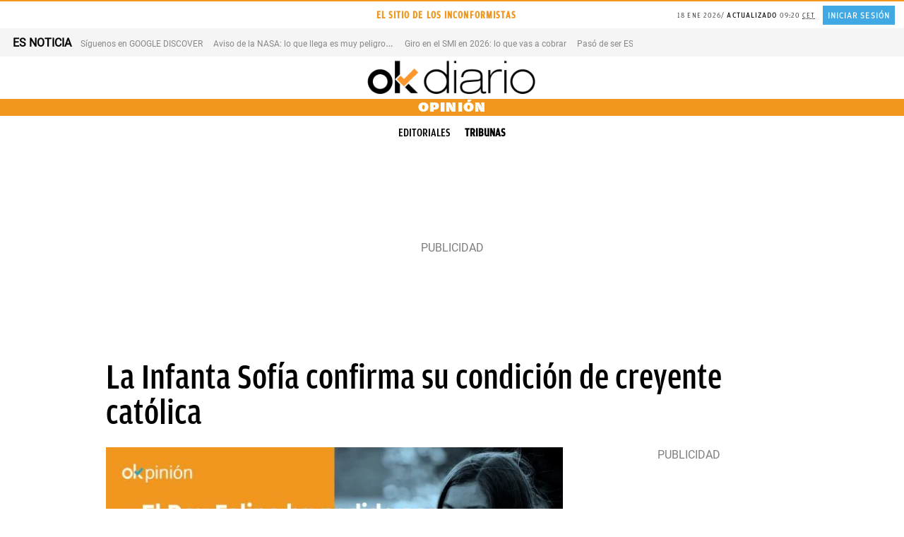

--- FILE ---
content_type: application/javascript
request_url: https://okdiario.com/web/themes/v10/lib/dg-lazy-ads.min.js?v=1764674560
body_size: 11584
content:
!function(n){const c={isBotUserAgent:null,isIOSWebViewApp:null,isJsLoaded:!1,GDPR:null,GDPR_CONSENT:null,GDPR_ADDITIONAL_CONSENT:null,getDevice:function(){var e=window.screen.width,t=n.maxSizeMobile||768,o=n.maxSizeTablet||1024;return e<t?"mobile":e<=o?"tablet":"desktop"},getThresholdMargin:function(){return void 0!==n.thresholdMargin&&null!==n.thresholdMargin?parseInt(n.thresholdMargin):350},onTcfv2Consent:function(o){c.isTcfv2()?(c.log("onTcfv2Consent - is a tcfv2 consent run callback if has consent"),__tcfapi("addEventListener",2,function(e,t){t&&(e.gdprApplies?"tcloaded"!==e.eventStatus&&"useractioncomplete"!==e.eventStatus||(__tcfapi("removeEventListener",2,function(e){},e.listenerId),c.log("onTcfv2Consent - gdpr applies, includes library"),c.GDPR=!0,c.GDPR_CONSENT=e.tcString,c.GDPR_ADDITIONAL_CONSENT=e.addtlConsent,o()):(c.log("onTcfv2Consent - gdpr not applies, includes library"),o(),__tcfapi("removeEventListener",2,function(e){},e.listenerId)))})):(c.log("onTcfv2Consent - is not a tcfv2 consent or already has consent: run callback allways "+a.hasGdprConsent),a.hasGdprConsent=!0,o())},getTcfv2Consent:function(o,n){__tcfapi("getTCData",2,(e,t)=>{t&&(e.gdprApplies?n(e.vendor.consents[o]?1:0):n(-1))},[o])},whenNonIABVendorConsent:function(t,o){c.log("Didomi Consent eval"),window.didomiOnReady=window.didomiOnReady||[],window.didomiOnReady.push(function(e){e.isConsentRequired()?(c.log("Didomi Consent required"),e.getObservableOnUserConsentStatusForVendor(t).filter(function(e){return!0===e}).first().subscribe(function(e){o()})):o()})},isTcfv2:function(){return"undefined"!=typeof __tcfapi},includeJs:function(e,t,o=null){let n=document.createElement("script");n.defer=!0,n.src=e,document.getElementsByTagName("head")[0].appendChild(n),n.onload=()=>{t&&t()},null!=o&&(n.onerror=()=>{o()})},log:function(e){console.log("DG - lazy lib: "+e)},isValidConfig:function(e){return void 0!==e&&(c.log(e),void 0!==e.ads&&null!==e.ads&&(a.config=e.ads),void 0!==e.tracking&&null!==e.tracking&&(s.config=e.tracking),void 0!==e.thirdParty&&null!==e.thirdParty&&(i.config=e.thirdParty),!0)},getOId:function(){return n.oId},isHome:function(){return n.isHome},isArchive:function(){return n.isArchive},isSingle:function(){return n.isSingle},isPodcast:function(){return n.isPodcast},isBaleares:function(){return n.isBaleares},isElementVisibleInViewport:function(e){if(void 0===e||null==e)return!1;e=e.getBoundingClientRect();return 0<=e.top&&e.bottom-c.getThresholdMargin()<=window.innerHeight||e.top-c.getThresholdMargin()<window.innerHeight&&0<=e.bottom},addDelay:function(t,o){if(null!=o){let e=setTimeout(function(){t(),clearTimeout(e)},o)}else t()},isAdsDisabled:function(){return partnerCookie=(document.cookie.match(/^(?:.*;)?\s*f2da8790d54184f6c100d431d8e45430\s*=\s*([^;]+)(?:.*)?$/)||[,null])[1],null!=partnerCookie&&"b326b5062b2f0e69046810717534cb09"===partnerCookie},isBot:function(){var e;return null==c.isBotUserAgent&&(e="undefined"!=typeof window,c.isBotUserAgent=e&&!("onscroll"in window)||"undefined"!=typeof navigator&&/(gle|ing|ro)bot|crawl|spider/i.test(navigator.userAgent)),c.isBotUserAgent},isIOSWebView:function(){return null==c.isIOSWebViewApp&&(c.isIOSWebViewApp=/(iPhone|iPod|iPad).*AppleWebKit(?!.*Safari)/i.test(navigator.userAgent)),c.isIOSWebViewApp},hasValidBranded:function(){return null!==s.config.brandedPixel&&void 0!==s.config.brandedPixel&&""!==s.config.brandedPixel},observe:function(e,o,t){const n=new IntersectionObserver((e,t)=>{e.forEach(e=>{e.isIntersecting&&(e=e.target,n.unobserve(e),o(e))})},t);null!==e&&0<e.length&&e.forEach(e=>{n.observe(e)})},isIntersectionObserverNotPresent(){return!1 in window&&!1 in window&&!1 in window.IntersectionObserverEntry.prototype},addEventListenerMulti:function(t,e,o){e.split(" ").forEach(e=>t.addEventListener(e,o,!1))},removeEventListenerMulti:function(t,e,o){e.split(" ").forEach(e=>t.removeEventListener(e,o,!1))},run:function(){!0===n.runWhenUserInteract?c.addEventListenerMulti(window,"blur focus focusin focusout resize scroll click dblclick mousedown mouseup mousemove mouseover mouseout mouseenter mouseleave change select submit keydown keypress keyup contextmenu touchstart touchend touchcancel touchleave touchmove",c.loadJs):c.loadJs(),(c.isBot()||c.isIOSWebView())&&t.initAll()},loadJs:function(){!0!==c.isJsLoaded&&((c.isJsLoaded=!0)===n.runWhenUserInteract&&c.removeEventListenerMulti(window,"blur focus focusin focusout resize scroll click dblclick mousedown mouseup mousemove mouseover mouseout mouseenter mouseleave change select submit keydown keypress keyup contextmenu touchstart touchend touchcancel touchleave touchmove",c.loadJs),c.loadCmp(),u.registerEvent(),s.includeGfk(),c.onTcfv2Consent(function(){c.log("tracking"),s.init(),c.log("ads"),a.init()}),t.init(),i.init())},loadCmp:function(){function n(e){var t,o;window.frames[e]||(document.body&&document.body.firstChild?(t=document.body,(o=document.createElement("iframe")).style.display="none",o.name=e,o.title=e,t.insertBefore(o,t.firstChild)):setTimeout(function(){n(e)},5))}function e(t,a,o,r,d){function e(e,t,o,n){var i;"function"==typeof o&&(window[a]||(window[a]=[]),i=!1,(i=d?d(e,n,o):i)||window[a].push({command:e,version:t,callback:o,parameter:n}))}function n(n){if(window[t]&&!0===window[t].stub&&n.data){var e,i,a="string"==typeof n.data;try{e=a?JSON.parse(n.data):n.data}catch(e){return}e[o]&&(i=e[o],window[t](i.command,i.version,function(e,t){var o={};o[r]={returnValue:e,success:t,callId:i.callId},n.source&&n.source.postMessage(a?JSON.stringify(o):o,"*")},i.parameter))}}e.stub=!0,e.stubVersion=2,"function"!=typeof window[t]&&(window[t]=e,window.addEventListener?window.addEventListener("message",n,!1):window.attachEvent("onmessage",n))}window.gdprAppliesGlobally=!0,e("__uspapi","__uspapiBuffer","__uspapiCall","__uspapiReturn"),n("__uspapiLocator"),e("__tcfapi","__tcfapiBuffer","__tcfapiCall","__tcfapiReturn"),n("__tcfapiLocator"),function(){var e=document.createElement("link");e.rel="preconnect",e.as="script";var t=document.createElement("link");t.rel="dns-prefetch",t.as="script";var o=document.createElement("link");o.rel="preload",o.as="script";var n=document.createElement("script");n.id="spcloader",n.type="text/javascript",n.async=!0,n.charset="utf-8";var i,a,r="https://sdk.privacy-center.org/253a9836-4ab1-4aea-8997-1f6548be16db/loader.js?target="+document.location.hostname;window.didomiConfig&&window.didomiConfig.user&&(i=(a=window.didomiConfig.user).country,a=a.region,i&&(r=r+"&country="+i,a&&(r=r+"&region="+a))),e.href="https://sdk.privacy-center.org/",t.href="https://sdk.privacy-center.org/",o.href=r,n.src=r;r=document.getElementsByTagName("script")[0];r.parentNode.insertBefore(e,r),r.parentNode.insertBefore(t,r),r.parentNode.insertBefore(o,r),r.parentNode.insertBefore(n,r)}()},MAX_NAV_TOPICS:8,DELAY_SECONDS:10,NAVIGATION_PREFIX:"nav",NAVIGATION_LS_KEY:"ind.navTopics",SEPARATOR:"_",EXTRA_TOPICS:[]},s={config:null,init:function(){s.includeComscore(),s.includeAnalytics(),void 0!==s.config.tagmanager&&null!==s.config.tagmanager&&s.config.tagmanager.is_active&&s.includeGoogleTagManager(),void 0!==s.config.ga4&&null!==s.config.ga4&&s.config.ga4.is_active&&s.includeGA4(),void 0!==s.config.marfeel&&1==s.config.marfeel.is_active&&(s.includeMarfeel(),s.insertMarfeel()),void 0!==s.config.liveRamp&&null!==s.config.liveRamp&&s.config.liveRamp.isActive&&s.includeLiveRamp(),c.hasValidBranded()&&s.createPixel(),c.addDelay(function(){c.log("Delayed tracking"),s.includeFbPixel()},4e3)},includeFbPixel:function(){var e,t,o;c.log("----facebook pixel----"),t=window,o=document,t.fbq||(e=t.fbq=function(){e.callMethod?e.callMethod.apply(e,arguments):e.queue.push(arguments)},t._fbq||(t._fbq=e),(e.push=e).loaded=!0,e.version="2.0",e.queue=[],(t=o.createElement("script")).async=!0,t.src="https://connect.facebook.net/en_US/fbevents.js",(o=o.getElementsByTagName("script")[0]).parentNode.insertBefore(t,o)),fbq("init","223156934992982"),fbq("track","PageView"),fbq("track","ViewContent",{value:1,currency:"EUR"})},includeAnalytics:function(){void 0!==s.config.ga&&null!==s.config.ga&&(window.gtag_enable_tcf_support=!0,c.includeJs("https://www.googletagmanager.com/gtag/js?id="+s.config.ga.id,function(){c.log("----google analytics----"),window.dataLayer=window.dataLayer||[],window.gtag=function(){dataLayer.push(arguments)};let e=1,t=15;var o;s.config.ga.config.forEach(function(e){gtag(e.key,e.value)}),s.config.ga.events.forEach(function(e){gtag("event",e.event,e.value)}),c.isBaleares()&&(o=window.setInterval(function(){gtag("event","gtm.timer",{timerId:o,event_label:`timer_rebote_${t}`}),e+=1,t+=15,5<e&&window.clearInterval(o)},15e3))}))},includeLiveRamp:function(){if(void 0!==s.config.liveRamp&&null!==s.config.liveRamp&&s.config.liveRamp.isActive){let e=document.createElement("link");e.setAttribute("rel","preload"),e.href="https://launchpad.privacymanager.io/latest/launchpad.bundle.js",e.setAttribute("as","script");let t=document.createElement("script");t.setAttribute("async",""),t.setAttribute("defer",""),t.src="https://launchpad-wrapper.privacymanager.io/0ac58134-c520-4884-abe1-0a5f4f4ce5b1/launchpad-liveramp.js",document.head.appendChild(e),document.head.appendChild(t)}},includeGoogleTagManager:function(){void 0!==s.config.tagmanager&&null!==s.config.tagmanager&&void 0!==s.config.tagmanager.id&&null!==s.config.tagmanager.id&&function(e,t,o,n){e[o]=e[o]||[],e[o].push({"gtm.start":(new Date).getTime(),event:"gtm.js"});o=t.getElementsByTagName("script")[0],t=t.createElement("script");t.async=!0,t.src="https://www.googletagmanager.com/gtm.js?id="+n,o.parentNode.insertBefore(t,o)}(window,document,"dataLayer",""+s.config.tagmanager.id)},createPixel:function(){try{let o=s.config.brandedPixel;var e=Math.floor((new Date).getTime()*Math.random()),t={RANDOM:e,timestamp:Date.now()};Object.entries(t).forEach(([e,t])=>{o=o.replace(`\[${e}\]`,t)}),null!=c.GDPR&&(o=o.replace(/\$\{GDPR\}/,c.GDPR)),null!=c.GDPR_CONSENT&&(o=o.replace(/\$\{GDPR_CONSENT_755\}/,c.GDPR_CONSENT));var n=document.createElement("img");n.src=o.replace(/\'\s\+\sa\s\+\s\'\?/,e),n.width="1px",n.height="1px",n.style.border="0px",document.body.appendChild(n)}catch(e){return console.error(`%c${e}\n`,"background: indianred; color: #fff"),!1}},includeGfk:function(){c.log("GFK ------ START "),c.log("GFK ------ IF "),libraryUrl="//es-config-preproduction.sensic.net/s2s-web.js",s.config.gfk.production&&(libraryUrl="//es-config.sensic.net/s2s-web.js");var a,i,r,d,e,l,t={media:"OkdiarioWeb",url:libraryUrl,type:"WEB",logLevel:s.config.gfk.log};a=window,i=document,r=t,d="gfkS2s",e="visUrl",i.getElementById(d)||(a.gfkS2sConf=r,a[d]={},a[d].agents=[],l=["playStreamLive","playStreamOnDemand","stop","skip","screen","volume","impression"],a.gfks=function(e,t,o){for(var n={queue:[],config:e,cb:o,pId:t},i=0;i<l.length;i++){var a=l[i];n[a]=function(e,t,o){return function(){e.p=o(),e.queue.push({f:t,a:arguments})}}(n,a,o)}return n},a[d].getAgent=function(e,t){var o={a:new a.gfks(r,t||"",e||function(){return 0})};for(var n=0;n<l.length;n++){var i=l[n];o[i]=function(e,t){return function(){return e.a[t].apply(e.a,arguments)}}(o,i)}return a[d].agents.push(o),o},t=function(e,t){var o=i.createElement("script"),n=i.getElementsByTagName("script")[0];o.id=e,o.async=!0,o.type="text/javascript",o.src=t,n.parentNode.insertBefore(o,n)},r.hasOwnProperty(e)&&t(d+e,r[e]),t(d,r.url)),c.log("GFK LOAD------ END"),s.makeGfkImpression()},makeGfkImpression:function(){var e=gfkS2s.getAgent(),t={c1:s.config.gfk.c1,c2:s.config.gfk.c2};e.impression("default",t),c.log("GFK MAKE IMPRESSION------ END")},includeComscore:function(){void 0!==s.config.comscore&&null!==s.config.comscore&&c.getTcfv2Consent(77,function(e){window._comscore=window._comscore||[],-1!==e?(window._comscore.push({c1:s.config.comscore.c1,c2:s.config.comscore.c2,cs_ucfr:1===e?"1":"0"}),c.log("Comscore con consent: "+e)):(window._comscore.push({c1:s.config.comscore.c1,c2:s.config.comscore.c2}),c.log("Comscore no aplica consent: "));e=("https:"==document.location.protocol?"https://sb":"http://b")+".scorecardresearch.com/cs/"+s.config.comscore.c2+"/beacon.js";c.includeJs(e,null)})},includeMarfeel:function(){function l(e,t){var o=!(1<arguments.length&&void 0!==t)||t,n=document.createElement("script");n.src=e,o?n.type="module":(n.async=!0,n.type="text/javascript",n.setAttribute("nomodule",""));o=document.getElementsByTagName("script")[0];o.parentNode.insertBefore(n,o)}!function(e,t,o){var n,i,a,r,d;i=t,a=2<arguments.length&&void 0!==o?o:{},null!==(r=(n=e).marfeel)&&void 0!==r||(n.marfeel={}),null!==(r=(d=n.marfeel).cmd)&&void 0!==r||(d.cmd=[]),n.marfeel.config=a,n.marfeel.config.accountId=i,l("".concat(n="https://sdk.mrf.io/statics","/marfeel-sdk.js?id=").concat(i),!0),l("".concat(n,"/marfeel-sdk.es5.js?id=").concat(i),!1)}(window,1993,{})},insertMarfeel(){let e=document.querySelectorAll(".row[data-mrf-recirculation"),t=[];e.forEach(e=>{"true"===e.dataset.mrfActive&&t.push({selector:`.${e.dataset.mrfRecirculation}`,name:e.dataset.mrfRecirculation})}),window.marfeel.cmd.push(["compass",function(e){e.setRecirculationModules(t)}])},includeGA4:function(){void 0!==s.config.ga4&&null!==s.config.ga4&&(window.gtag_enable_tcf_support=!0,c.includeJs("https://www.googletagmanager.com/gtag/js?id="+s.config.ga4.id,function(){c.log("----google analytics 4----"),window.dataLayer=window.dataLayer||[],window.gtag=function(){dataLayer.push(arguments)};let e=1,t=15;var o;s.config.ga4.config.forEach(function(e){gtag(e.key,e.value)}),s.config.ga4.events.forEach(function(e){gtag("event",e.event,e.value)}),c.isBaleares()&&(o=window.setInterval(function(){gtag("event","gtm.timer",{timerId:o,event_label:`timer_rebote_${t}`}),e+=1,t+=15,5<e&&window.clearInterval(o)},15e3))}))}},a={loadedSlots:[],config:null,isGptIncluded:!1,init:function(){a.isGptIncluded||c.isAdsDisabled()||null===a.config||(void 0!==a.config.enablePrebid&&!0===a.config.enablePrebid?(window.dgPrebidLoaded=!1,a.loadPrebid()):(window.dgPrebidLoaded=!1,c.includeJs("https://securepubads.g.doubleclick.net/tag/js/gpt.js",a.enableServices)))},loadPrebid:function(){let e=document.createElement("script");e.src="https://display.videoo.tv/b5b2b1c98ba9447ca325dbad92179107c3c2002a716a0dd5fdf7ff3b1ba14ad.js",e.id="b5b2b1c98ba9447ca325dbad92179107c3c2002a716a0dd5fdf7ff3b1ba14ad",e.dataset.cfasync="false",e=!0===a.config.tuDisplay?a.loadNewPrebidTech(e):a.loadOldPrebidTech(e),document.getElementsByTagName("head")[0].appendChild(e)},onPrebidLoaded:function(){window.dgPrebidLoaded=!0,c.includeJs("https://securepubads.g.doubleclick.net/tag/js/gpt.js",a.enableServices)},loadNewPrebidTech:function(e){const t=setTimeout(()=>{clearTimeout(t),window.removeEventListener("videootv_p_display_ready",o),a.onPrebidLoaded()},3e3),o=()=>{clearTimeout(t),window.removeEventListener("videootv_p_display_ready",o),a.onPrebidLoaded()};return window.addEventListener("videootv_p_display_ready",o),e.onerror=function(){a.onPrebidLoaded()},e.onabort=function(){a.onPrebidLoaded()},e},loadOldPrebidTech:function(e){return e.onload=function(){a.onPrebidLoaded()},e.onerror=function(){a.onPrebidLoaded()},e.onabort=function(){a.onPrebidLoaded()},e},enableServices:function(){a.isGptIncluded=!0,window.googletag=window.googletag||{cmd:[]},googletag.cmd.push(function(){a.defineNoLazySlots(),a.config.enableSingleRequest&&googletag.pubads().enableSingleRequest(),a.addTargeting(),googletag.enableServices(),a.displayNoLazySlots(),a.lazyLoad(),void 0!==a.config.enablePrebid&&!0===a.config.enablePrebid&&a.addRequestBidsEvent()})},addRequestBidsEvent:function(){document.addEventListener("DG_PREBID_REQUEST_BIDS",a.requestAdUnitBid)},requestAdUnitBid:function(t){var e=a.filterSlots(e=>e.div==t.detail);a.requestBids(e)},addTargeting:function(){a.config.targeting.forEach(function(e){googletag.pubads().setTargeting(e.key,e.values)})},defineNoLazySlots:function(){a.setLoadedSlot(googletag.pubads().getSlots()),a.iterateSlots(function(e,t){0==e.lazy&&(a.isSlotLoaded(e.adUnitPath)?c.log("Include slots el slot "+e.adUnitPath+" ya ha sido definido previamente"):a.defineSlot(e))}),a.inpWaiter(googletag.pubads().getSlots())},displayNoLazySlots:function(){c.log("display no lazies: "),void 0!==window.dgPrebidLoaded&&window.dgPrebidLoaded?a.requestBids(a.filterSlots(e=>0==e.lazy&&!0!==e.onlyDefine)):a.iterateSlots(function(e){0==e.lazy&&!0!==e.onlyDefine&&(c.log(e.lazy),a.removePlaceholder(e,"ad-slot-ph"),a.includeDisplayScript(e))})},addAdRenderEvent:function(){googletag.pubads().addEventListener("slotRenderEnded",function(e){c.log("rendered"),e.isEmpty?c.log(e.slot.getSlotElementId()+" rendered empty"):c.log(e.slot.getSlotElementId()+" rendered complete")})},lazyLoad:function(){if(c.isIntersectionObserverNotPresent())a.lazyLoadScroll();else{let o=[];a.iterateSlots(function(t){if(1==t.lazy){a.removePlaceholder(t,"ad-slot-ph");let e=document.getElementById(t.div);a.isSlotLoaded(t.adUnitPath)||null==e||void 0===e||(e.setAttribute("data-adUnitPath",t.adUnitPath),e.setAttribute("data-div",t.div),e.setAttribute("data-sizes",JSON.stringify(t.sizes)),e.setAttribute("data-outOfPage",t.outOfPage),e.setAttribute("data-onlyDefine",t.onlyDefine),o.push(e))}}),c.observe(o,function(e){let t={adUnitPath:e.getAttribute("data-adUnitPath"),div:e.getAttribute("data-div"),sizes:JSON.parse(e.getAttribute("data-sizes")),outOfPage:"true"==e.getAttribute("data-outOfPage"),onlyDefine:"true"==e.getAttribute("data-onlyDefine")};googletag.cmd.push(function(){a.defineSlot(t)}),void 0!==window.dgPrebidLoaded&&window.dgPrebidLoaded?a.requestBids([t]):a.includeDisplayScript(t),a.loadedSlots.push(t.adUnitPath),c.log('lazy loading - googletag.defineSlot("'+t.adUnitPath+'",'+JSON.stringify(t.sizes)+',"'+t.div+'").addService(googletag.pubads());')},{root:null,rootMargin:"100px",threshold:0})}},requestBids:function(e){c.log(e);try{var n=[],i=[];e.forEach(e=>{var t,o=a.getSlotByAdUnitPath(e.adUnitPath);null!=o&&(t=!0===a.config.tuDisplay?e.div:e.adUnitPath,n.push(t),i.push(o)),a.removePlaceholder(e,"ad-slot-ph")}),0<n.length&&0<i.length&&(window.dgPbjs&&"function"==typeof window.dgPbjs.requestBids?window.dgPbjs.requestBids({adUnitCodes:n,bidsBackHandler:function(){googletag.cmd.push(function(){window.dgPbjs.setTargetingForGPTAsync(n),googletag.pubads().refresh(i)})},timeout:3e3}):googletag.cmd.push(function(){googletag.pubads().refresh(i)}))}catch(e){console.error("Error in requestBids: ",e)}},getSlotByAdUnitPath:function(t){return googletag.pubads().getSlots().find(function(e){return e.getAdUnitPath()===t})||null},getSlotByDivId:function(t){return googletag.pubads().getSlots().find(function(e){return e.getSlotElementId()===t})||null},lazyLoadScroll:function(){c.log("LazyLoad"),a.defineLaziesScroll();function e(){a.defineLaziesScroll()}document.addEventListener("scroll",e),document.addEventListener("touchmove",e)},defineLaziesScroll:function(){a.iterateSlots(function(e){var t;1==e.lazy&&(t=document.getElementById(e.div),!a.isSlotLoaded(e.adUnitPath)&&c.isElementVisibleInViewport(t)&&(googletag.cmd.push(function(){a.defineSlot(e)}),void 0!==window.dgPrebidLoaded&&window.dgPrebidLoaded?a.requestBids([e]):a.includeDisplayScript(e),a.loadedSlots.push(e.adUnitPath)))})},defineSlot:function(e){1==e.outOfPage?(googletag.defineOutOfPageSlot(e.adUnitPath,e.div).addService(googletag.pubads()),c.log('googletag.defineOutOfPageSlot("'+e.adUnitPath+'","'+e.div+'").addService(googletag.pubads());')):(googletag.defineSlot(e.adUnitPath,e.sizes,e.div).addService(googletag.pubads()),c.log('googletag.defineSlot("'+e.adUnitPath+'",'+JSON.stringify(e.sizes)+',"'+e.div+'").addService(googletag.pubads());')),a.loadedSlots.push(e.adUnitPath)},iterateSlots:function(t){var o=c.getDevice();if(a.config.hasOwnProperty(o)){let e=a.config[o];e.forEach(t)}},filterSlots:function(t){var o=c.getDevice();if(a.config.hasOwnProperty(o)){let e=a.config[o];return e.filter(t)}return[]},setLoadedSlot:function(e){e.forEach(function(e,t){a.loadedSlots.push(e.getAdUnitPath())})},isSlotLoaded:function(e){return-1!==a.loadedSlots.indexOf(e)},displaySlot:function(e){c.log("Display: "+e.div),googletag.cmd.push(function(){googletag.display(e.div)})},includeDisplayScript:function(e){var o="googletag.cmd.push(function() { googletag.display('"+e.div+"'); });";let n=document.getElementById(e.div);if(null!=n){let t=document.createElement("script");t.type="text/javascript";try{t.appendChild(document.createTextNode(o)),n.appendChild(t)}catch(e){t.innerText=o,n.appendChild(t)}}},removePlaceholder:function(t,o){try{if(null==document.getElementById(t.div))return;let e=document.getElementById(t.div).parentElement;if(!e.classList.contains(o))return;e.classList.remove(o),a.checkForMegaContainer(e,o)}catch(e){console.error("removePlaceholder falla: ",e)}finally{return!0}},checkForMegaContainer:function(e,t){e.classList.contains("mega")&&e.parentElement.classList.contains("megaContainer")&&e.parentElement.classList.remove(t)},inpWaiter:function(e){let t=e[e.length-1];a.isSlotLoaded(t.getAdUnitPath())&&["#sectionMenu",".okdiario-cabecera-destacados",".toTopContainer",".okd-cabecera-inferior-izquierda-nav-search"].forEach(e=>{let t=document.querySelector(e);null!==t&&(t.style.transform="scale(1)",t.style.opacity="1")})}},t={init:function(){c.isBot()||c.isHome()||c.isIOSWebView()||(c.log("Lazy load images init"),document.addEventListener("infiniteScrollNewPost",function(e){t.lazyImages(),c.log("Scroll infinite lazy load images")},!1),t.lazyImages())},initAll(){let e=document.querySelectorAll("[data-src]");e.forEach(function(e){t.loadElement(e)})},lazyImages:function(){if(c.isIntersectionObserverNotPresent())return a.lazyImagesScroll(),document.addEventListener("scroll",t.lazyImagesScroll),void document.addEventListener("touchmove",t.lazyImagesScroll);var e=document.querySelectorAll("[data-src]");c.observe(e,function(e){t.loadElement(e)},{root:null,rootMargin:"100px",threshold:0})},lazyImagesScroll:function(){let e=document.querySelectorAll("[data-src]");if(null==e||0===e.length)return document.removeEventListener("scroll",t.lazyImagesScroll),void document.removeEventListener("touchmove",t.lazyImagesScroll);e.forEach(function(e){var t,o;c.isElementVisibleInViewport(e)&&(t=e.getAttribute("data-src"),null!=(o=e.getAttribute("data-srcset"))&&(e.setAttribute("srcset",o),e.removeAttribute("data-srcset")),e.setAttribute("src",t),e.removeAttribute("data-src"))})},loadElement(e){c.log("lazy loading image ",e),e.src=e.dataset.src;var t=e.getAttribute("data-srcset");null!=t&&(e.srcset=e.dataset.srcset)}},i={config:null,isTaboolaLoaded:!1,isInstagramLoaded:!1,isTwitterLoaded:!1,init:function(){if(c.log("wtvthirdParty init"),c.isHome()&&i.config.taboola.isActiveInHome&&!c.isAdsDisabled()&&i.loadTaboolaHome(),c.isArchive()&&(c.isAdsDisabled()||i.loadTaboolaArchive()),c.isSingle()&&(c.isAdsDisabled()||i.lazyTaboola(),i.config.video.hasMainVideo&&i.loadMainVideo(),i.config.video.hasContentVideo&&document.querySelectorAll(".entry-content .content-video-anchor .video-wrapper").forEach(function(e){i.playVideo(e)}),c.isPodcast()&&c.includeJs("https://widget.spreaker.com/widgets.js",null),i.lazyInstagram(),i.lazyTwitter()),c.isHome()||document.querySelector("body").classList.contains("page")){let e=document.querySelectorAll(".video-responsive");e.forEach(function(e){i.loadVideoFromId(e)})}i.loadNewIndigitall()},loadMainVideo:function(){console.log("oId "+c.getOId()),i.config.video.autoplay||c.isIOSWebView()?i.playVideo():i.registerPlayVideoEvent()},registerPlayVideoEvent:function(){let e=document.getElementById("video-wrapper-"+c.getOId());void 0!==e&&null!=e&&e.addEventListener("click",i.playVideo)},playVideo:function(e=!1){let t="DIV"===e.nodeName?e:document.getElementById("video-wrapper-"+c.getOId());void 0!==t&&null!=t&&(i.config.video.autoplay||c.isIOSWebView()||t.removeEventListener("click",i.playVideo),t.classList.remove("video-wrapper"),t.getAttribute("data-add-class").split(" ").forEach(e=>{t.classList.add(e)}),i.loadVideoFromId(t))},loadVideoFromId:function(o){var n=o.getAttribute("data-video-id"),i=o.getAttribute("data-playlist-id"),e=o.getAttribute("data-video-type");if("yt"===e){let e="";e=null!=i&&""!==i?`https://www.youtube.com/embed/videoseries?list=${i}&mute=1&autoplay=1`:`https://www.youtube.com/embed/${n}?mute=1&autoplay=1`;let t=document.createElement("iframe");t.setAttribute("width",560),t.setAttribute("height",315),t.setAttribute("src",e),t.setAttribute("title","YouTube video player"),t.setAttribute("frameborder",0),t.setAttribute("allow","accelerometer; clipboard-write; encrypted-media; gyroscope; picture-in-picture; web-share; autoplay"),t.setAttribute("referrerpolicy","strict-origin-when-cross-origin"),t.setAttribute("allowfullscreen",""),o.replaceChildren(t)}else if("dm"===e){let e=document.createElement("script");e.src="https://geo.dailymotion.com/player/xvpj4.js",e.setAttribute("data-video",n),e.setAttribute("data-playlist",i),o.replaceChildren(e)}},loadGoogleCharts:function(){c.includeJs("https://www.gstatic.com/charts/loader.js")},loadGoogleMaps:function(){c.includeJs("https://maps.googleapis.com/maps/api/js?libraries=places&key=AIzaSyDCE6zkv9XziNKIrPrlSzi2TZZjuN0JB7o",null)},loadIndigitall:function(){let e=document.createElement("script"),t=window.location.host,o="";o=t.includes(".com")?"fab4a2b5-cfc0-48b3-a163-752309fa8d1c":"b85da72a-3ff1-466c-a3a3-5f491ab2612d",e.async=!0,e.src="/indigitall/sdk.min.js",document.getElementsByTagName("head")[0].appendChild(e),e.onload=()=>{c.log("Onload de Indigitall"),(window.indigitall||[]).init({appKey:o,urlDeviceApi:"https://eu2.device-api.indigitall.com/v1",workerPath:"/indigitall/worker.min.js",requestLocation:!0})}},loadNewIndigitall:function(){var e;!0!==window.indigitallLoaded&&(window.indigitallLoaded=!0,(e=document.createElement("script")).src="/indigitall/sdk.min.js",e.async="true",e.onload=()=>{indigitall.init({appKey:"fab4a2b5-cfc0-48b3-a163-752309fa8d1c",urlDeviceApi:"https://eu2.device-api.indigitall.com/v1",workerPath:"/indigitall/worker.min.js",requestLocation:!0,onInitialized:i.topicRegister})},document.head.appendChild(e))},loadFbChat:function(){i.config.fbChat.isActiveMobile&&screen.width<768&&i.loadFbJs("376573025871689",""),i.config.fbChat.isActiveDesktop&&1024<=screen.width&&(i.config.fbChat.isDiarioMadridista?i.loadFbJs("548410225335752","b64:Y2hhdC13ZWI="):i.loadFbJs("376573025871689",""))},loadFbJs:function(e,t){var o=document.createElement("div");o.className="fb-customerchat",o.setAttribute("page_id",e),o.setAttribute("ref",t),document.body.appendChild(o),window.fbMessengerPlugins=window.fbMessengerPlugins||{init:function(){FB.init({appId:"1678638095724206",autoLogAppEvents:!0,xfbml:!0,version:"v3.0"})},callable:[]},window.fbAsyncInit=window.fbAsyncInit||function(){window.fbMessengerPlugins.callable.forEach(function(e){e()}),window.fbMessengerPlugins.init()},setTimeout(function(){var e,t,o;e=document,t="facebook-jssdk",o=e.getElementsByTagName("script")[0],e.getElementById(t)||((e=e.createElement("script")).id=t,e.src="//connect.facebook.net/es_ES/sdk/xfbml.customerchat.js",o.parentNode.insertBefore(e,o))},0)},loadTaboolaEvent:function(){var e,t,o;window._tfa=window._tfa||[],window._tfa.push({notify:"event",name:"page_view"}),window._tfa.push({notify:"event",name:"lead",id:1151813}),e=document.createElement("script"),t=document.getElementsByTagName("script")[0],o="tb_tfa_script",document.getElementById(o)||(e.async=1,e.src="//cdn.taboola.com/libtrc/unip/1151813/tfa.js",e.id=o,t.parentNode.insertBefore(e,t))},loadTaboolaScript:function(e,t){var o,n,i;window._taboola=window._taboola||[],o=document.createElement("script"),n=document.getElementsByTagName("script")[0],i=t,t="tb_loader_script",document.getElementById(t)||(o.async=1,o.src=i,o.id=t,n.parentNode.insertBefore(o,n)),window.performance&&"function"==typeof window.performance.mark&&window.performance.mark("tbl_ic"),e()},lazyTaboola:function(){if(i.config.taboola.isActiveInSingle){if(!i.config.taboola.isLazyEnabled)return i.loadTaboolaSingle(),i.isTaboolaLoaded=!0,void c.log("Taboola loaded");if(c.isIntersectionObserverNotPresent())return document.addEventListener("scroll",i.lazyTaboolaScroll),void document.addEventListener("touchmove",i.lazyTaboolaScroll);let n=[];i.config.taboola.lazies.forEach(function(e,t,o){e=document.getElementById(e);null!=e&&n.push(e)}),c.observe(n,function(e){!1===i.isTaboolaLoaded&&(i.loadTaboolaSingle(),i.isTaboolaLoaded=!0,c.log("Taboola loaded"),i.loadLibraryWidgets())},{root:null,rootMargin:"200px",threshold:0})}},lazyTaboolaScroll:function(){c.log("Lazy Taboola Scroll init"),i.config.taboola.lazies.forEach(function(e,t,o){var n=document.getElementById(e);!1===i.isTaboolaLoaded&&null!=n&&c.isElementVisibleInViewport(n)&&(c.log("Lazy Taboola check "+e+" - "+n),i.loadTaboolaSingle(),i.isTaboolaLoaded=!0,document.removeEventListener("scroll",i.lazyTaboolaScroll),document.removeEventListener("touchmove",i.lazyTaboolaScroll),c.log("Taboola loaded"),i.loadLibraryWidgets())})},loadTaboolaHome:function(){i.loadTaboolaScript(function(){"undefined"!=typeof _taboola&&(_taboola.push({mode:"organic-thumbnails-b-mp",container:"taboola-mid-homepage-thumbnails",placement:"Mid Homepage Thumbnails",target_type:"mix"}),_taboola.push({homepage:"auto"}),_taboola.push({flush:!0})),i.loadTaboolaEvent(),c.log("taboola load on home")},"//cdn.taboola.com/libtrc/okdiario/loader.js")},loadTaboolaArchive:function(){i.loadTaboolaScript(function(){"undefined"!=typeof _taboola&&(_taboola.push({category:"auto"}),_taboola.push({mode:"organic-thumbnails-a-mp",container:"taboola-below-category-mp",placement:"Below Category MP",target_type:"mix"}),_taboola.push({category:"auto"}),_taboola.push({flush:!0}),c.log("taboola load on archive")),i.loadTaboolaEvent()},"//cdn.taboola.com/libtrc/okdiario/loader.js")},loadTaboolaSingle:function(){i.loadTaboolaScript(function(){"undefined"!=typeof _taboola&&(_taboola.push({mode:"thumbnails-a-new",container:"taboola-related-article-up",placement:"Below Article Thumbnails New",target_type:"mix"}),_taboola.push({mode:"organic-thumbnails-a-new",container:"taboola-related-article-down",placement:"Organic Below Article Thumbnails New",target_type:"mix"}),_taboola.push({article:"auto",url:window.location.href}),_taboola.push({flush:!0})),i.loadTaboolaEvent(),c.log("taboola load on single")},"//cdn.taboola.com/libtrc/okdiario/loader.js")},loadLibraryWidgets:function(){!1===i.isInstagramLoaded&&i.loadInstagramLibrary(),!1===i.isTwitterLoaded&&i.loadTwitterLibrary()},lazyInstagram:function(){if(c.isIntersectionObserverNotPresent())return document.addEventListener("scroll",i.lazyInstagramScroll),void document.addEventListener("touchmove",i.lazyInstagramScroll);var e=document.querySelectorAll(".instagram-media");c.observe(e,function(e){!1===i.isInstagramLoaded&&i.loadInstagramLibrary()},{root:null,rootMargin:"200px",threshold:0})},lazyInstagramScroll:function(){c.log("Lazy Instagram Scroll init"),document.querySelectorAll(".instagram-media").forEach(function(e,t,o){!1===i.isInstagramLoaded&&null!=e&&c.isElementVisibleInViewport(e)&&(i.loadInstagramLibrary(),document.removeEventListener("scroll",i.lazyInstagramScroll),document.removeEventListener("touchmove",i.lazyInstagramScroll))})},loadInstagramLibrary:function(){c.includeJs("//www.instagram.com/embed.js",null),i.isInstagramLoaded=!0,c.log("Instagram loaded")},loadTwitterLibrary:function(){c.includeJs("https://platform.twitter.com/widgets.js",null),i.isTwitterLoaded=!0,c.log("Twitter loaded")},lazyTwitter:function(){if(c.isIntersectionObserverNotPresent())return document.addEventListener("scroll",i.lazyTwitterScroll),void document.addEventListener("touchmove",i.lazyTwitterScroll);var e=document.querySelectorAll(".twitter-tweet");c.observe(e,function(e){!1===i.isTwitterLoaded&&i.loadTwitterLibrary()},{root:null,rootMargin:"200px",threshold:0})},lazyTwitterScroll:function(){c.log("Lazy Twitter Scroll init"),document.querySelectorAll(".twitter-tweet").forEach(function(e,t,o){!1===i.isTwitterLoaded&&null!=e&&c.isElementVisibleInViewport(e)&&(i.loadTwitterLibrary(),document.removeEventListener("scroll",i.lazyTwitterScroll),document.removeEventListener("touchmove",i.lazyTwitterScroll))})},isDeviceRegisteredOnIndigitall:function(){var e=localStorage.getItem("indigitall.repository.PERMISSION_PUSH");return"accept"===e?(e="acceptedOnThisDomain",!0):"reject"===e?!(e="notAcceptedOnThisDomain"):(e="acceptedOnOtherDomain",!0)},getNavigationTopics:function(t){var i=location.pathname.split("/").filter(function(e){return 0<e.length});return 0==i.length?i:i=i.map(function(e,t){for(var o=e,n=t-1;0<=n;n--)o=i[n]+c.SEPARATOR+o;return c.NAVIGATION_PREFIX+c.SEPARATOR+o}).filter(function(e){return t.includes(e)})},getTopicCodeFromHostname:function(){return location.hostname.replace(/\./g,"")},filterTopicsAlreadySubscribed(e,t){var o=t.filter(function(e){return!e.subscribed}).map(function(e){return e.code});return e.filter(function(e){return o.includes(e)})},filterMaxTopics:function(e,t,o){for(var n=[],i=[],a=JSON.parse(localStorage.getItem(t)||"[]"),r=0;r<e.length;r++){var d=e[r];""===d||null==d||a.includes(d)||(a.push(d),a.length>o&&(i.push(a[0]),a.splice(0,1)),localStorage.setItem(t,JSON.stringify(a)),n.push(d))}return{topicsOn:n,topicsOff:i}},unionArrays:function(e,t){for(var o={},n=e.length-1;0<=n;--n)o[e[n]]=e[n];for(n=t.length-1;0<=n;--n)o[t[n]]=t[n];var i,a=[];for(i in o)o.hasOwnProperty(i)&&a.push(o[i]);return a},topicRegister:function(){i.isDeviceRegisteredOnIndigitall()&&setTimeout(function(){indigitall.topicsList(function(e){var t=e,o=e.map(function(e){return e.code}),e=i.getNavigationTopics(o),e=i.filterTopicsAlreadySubscribed(e,t),o=i.filterMaxTopics(e,c.NAVIGATION_LS_KEY,c.MAX_NAV_TOPICS),e=i.getTopicCodeFromHostname(),e=i.filterTopicsAlreadySubscribed([e],t),n=i.unionArrays(o.topicsOn,e),n=i.unionArrays(n,c.EXTRA_TOPICS),o=o.topicsOff;0<o.length?indigitall.topicsUnsubscribe(o,function(){0<n.length&&indigitall.topicsSubscribe(n,function(){})}):0<n.length&&indigitall.topicsSubscribe(n,function(){})})},1e3*c.DELAY_SECONDS)}},u={registerEvent(){window.didomiEventListeners=window.didomiEventListeners||[],window.didomiEventListeners.push({event:"notice.shown",listener:function(){const t=setTimeout(()=>{clearTimeout(t);let e=document.getElementById("didomi-notice-disagree-button");null!==e&&e.addEventListener("mousedown",e=>{e.preventDefault(),e.stopPropagation(),u.init()})},100)}}),window.didomiEventListeners.push({event:"preferences.shown",listener:function(){let o=setTimeout(()=>{clearTimeout(o);let e=document.querySelector("div.didomi-buttons-all").firstChild;e.remove();let t=document.querySelector("div.didomi-buttons-all");null!==t&&(e=document.createElement("button"),e.className="didomi-components-button didomi-button didomi-button-standard standard-button",e.innerHTML="Rechazar y suscribirse",e.addEventListener("mousedown",e=>{e.preventDefault(),e.stopPropagation();const t=setTimeout(()=>{clearTimeout(t);let e=document.querySelector("div.didomi-consent-popup-header.didomi-popup-header > a.didomi-popup-close.didomi-no-link-style.didomi-consent-popup-header-close");null!==e&&(e.click(),u.init())},0)}),t.prepend(e))},250)}})},init(){let e=document.querySelector("#didomi-host .didomi-popup-container.didomi-popup-notice");null!==e&&(e.style.display="none");let c=document.querySelector("#didomi-host .didomi-exterior-border.didomi-popup__exterior-border");if(null!==c){let e=document.createElement("div");e.id="didomi-dg-reject-container",e.className="didomi-popup-container didomi-popup__dialog didomi-popup-notice didomi-popup-notice-optin-type didomi-popup-notice-with-data-processing",e.style.zIndex="99999999999999999999999";let t=document.createElement("div");t.id="didomi-dg-logo-container",t.className="didomi-popup-notice-logo-container";let o=document.createElement("img");o.id="didomi-dg-logo-img",o.className="didomi-popup-notice-logo",o.alt="Logo",o.src="https://okdiario.com/web/themes/v10/css/_img/logo-okdiario.svg",t.appendChild(o),e.appendChild(t);let n=document.createElement("div");n.id="didomi-dg-text-container",n.className="didomi-popup-notice-text-container";let i=document.createElement("div");i.id="didomi-dg-text-notice",i.className="didomi-popup-notice-text",i.innerHTML=u.getText(),n.appendChild(i),e.appendChild(n);let a=document.createElement("div");a.id="didomi-dg-btn-container",a.className="multiple didomi-buttons didomi-popup-notice-buttons";let r=document.createElement("div");r.id="didomi-dg-btn-back",r.className="didomi-components-button didomi-button didomi-button-standard standard-button",r.style.cssText="color: #fff!important; background-color: #000!important; border-radius: 0px; border-color: rgba(34, 34, 34, 0.2); border-width: 1px; display: block !important;",r.innerHTML="← Volver",r.onclick=()=>{const o=setTimeout(()=>{clearTimeout(o);let e=document.getElementById("didomi-dg-reject-container");null!==e&&e.remove();let t=document.querySelector("#didomi-host .didomi-popup-container.didomi-popup-notice");null!==t&&(t.style.display="block")})};let d=document.createElement("div");d.id="didomi-dg-btn-login",d.className="didomi-components-button didomi-button didomi-button-standard standard-button",d.style.cssText="color: rgb(68, 68, 68); background-color: rgb(238, 238, 238); border-radius: 0px; border-color: rgba(34, 34, 34, 0.2); border-width: 1px; display: block !important;",d.innerHTML="Iniciar sesión",d.onclick=()=>{const e=setTimeout(()=>{clearTimeout(e);let t=document.querySelector(".socios-link");if(null!==t){var o=new Event("click");t.dispatchEvent(o);let e=document.getElementById("loginModal");null!==e&&(e.style.zIndex="2147483641")}})};let l=document.createElement("div");l.id="didomi-dg-btn-register",l.className="didomi-components-button didomi-button didomi-button-standard standard-button",l.style.cssText="color: rgb(255, 255, 255); background-color: rgb(5, 104, 123); border-radius: 0px; border-color: rgba(5, 104, 123, 0.3); border-width: 1px; display: block !important;",l.innerHTML="Registrarse",l.onclick=()=>{const e=setTimeout(()=>{clearTimeout(e),window.location.href="https://inconformistas.okdiario.com/?origin=cmp"})},a.appendChild(r),a.appendChild(d),a.appendChild(l),e.appendChild(a),c.appendChild(e)}},getText(){return"<h3>Has preferido rechazar el consentimiento. Puedes contratar nuestra suscripción a okdiario.com desde *1€/mes.</h3><p>Esta suscripción permite navegar rechazando el consentimiento, implica dejar de recibir publicidad y poder obtener acceso a contenidos y ventajas exclusivas.</p><p>Para contratar la suscripción, pusla el botón <b>Registrarse</b>.</p><p></p><p><small><i><b>*</b>No se te cobrará nada hasta que no hayas introducido tus datos de pago.</i></small></p>"}};c.isValidConfig(n)?c.run():a.error("Digital green lazy ads - Config is not valid")}(context||{});